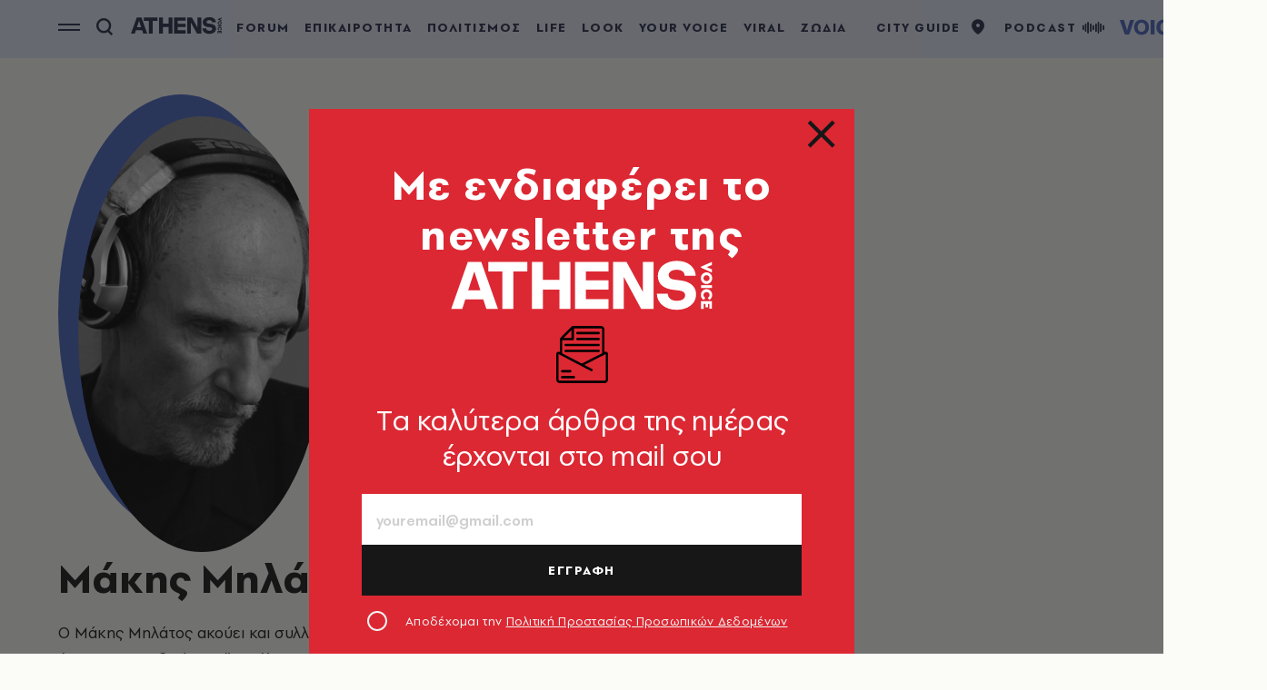

--- FILE ---
content_type: text/javascript
request_url: https://www.athensvoice.gr/content/dist/app/ListView/Pager.js?v=psRlSa94V8liYj6Zb3-vH7-9_oZVgmuZODb67a0ubFA&k=web-7b579d6c98
body_size: 388
content:
$$plugins.define("Pager",["dom"],function(n,t,e){let r=n.dataset.page||"1",i=0;this.resolve("FilteredList").then(function(a){a.addParameter({name:t.ParameterName,getParameters:function(e){r&&"1"!==r&&(e[t.ParameterName]=r)},clear:function(){r="1"},hasValues:function(){return!1},getValues:function(){return"1"!==r?r:null}}),a.onBeforeUpdate(e=>{e.parameter!==t.ParameterName&&(r="1")}),n.addEventListener("click",function(e){e.preventDefault();e=e.target.closest("[data-page]");if(e){e=e.dataset.page||"1";if(r!==e){if(r=e,a.update(t.ParameterName),"undefined"!=typeof googletag&&Array.isArray(window.adsContainer)){let t=[];clearTimeout(i);e=n.closest(".categorySection__wrapper");e&&(e.querySelectorAll(".bannerCol .banner").forEach(e=>{let a=e.id;e=window.adsContainer.find(e=>e.divID===a);e&&t.push(e.instance)}),i=setTimeout(()=>{0<t.length&&googletag.pubads().refresh(t)},500))}"undefined"!=typeof ga&&ga("send",{hitType:"pageview",page:window.location.pathname,title:document.title})}}})})});